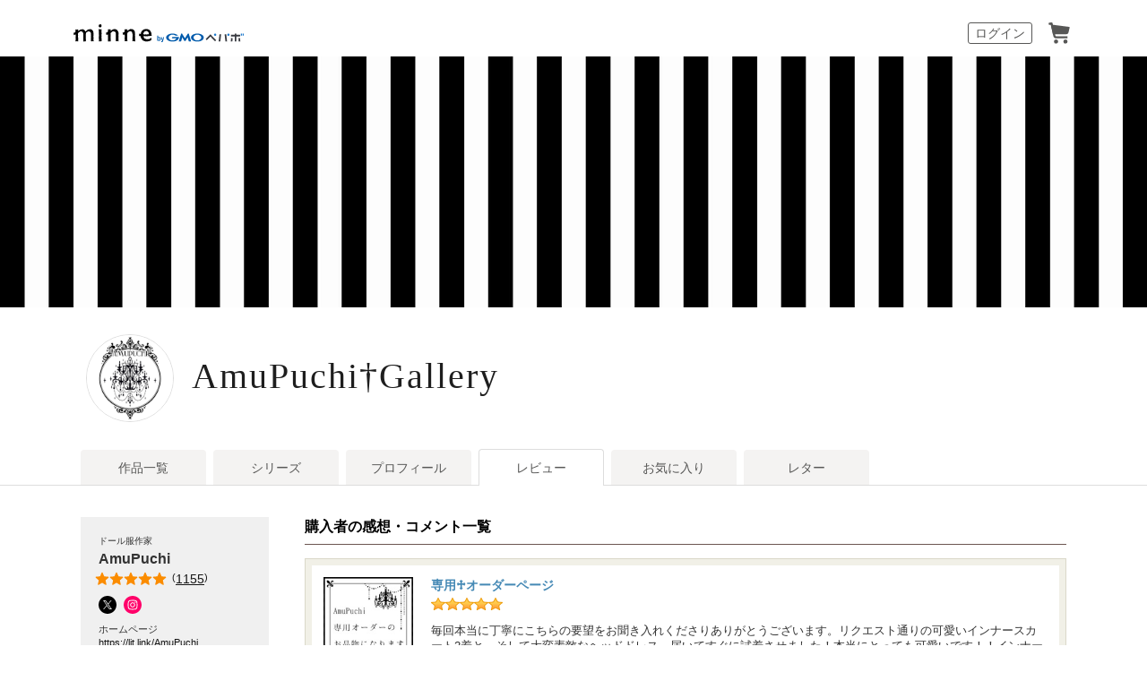

--- FILE ---
content_type: text/html; charset=utf-8
request_url: https://assets.minne.com/@amupuchi/reviews
body_size: 10407
content:
<!DOCTYPE html PUBLIC "-//W3C//DTD XHTML 1.0 Transitional//EN" "http://www.w3.org/TR/xhtml1/DTD/xhtml1-transitional.dtd"><html lang="ja" xml:lang="ja" xmlns="http://www.w3.org/1999/xhtml"><head><meta content="text/html;charset=utf-8" http-equiv="content-type" /><meta content="025142F15AD80EB8AFC710F95EF05B32" name="msvalidate.01" /><title>AmuPuchi†Gallery - レビュー一覧 | minne 国内最大級のハンドメイド・手作り通販サイト</title>
<meta name="description" content="AmuPuchi†Galleryのレビュー一覧。ハンドメイド・クラフト・食品・ヴィンテージ・ギフトなど、ライフスタイルに合わせたこだわりの作品を購入・販売できる国内最大級のハンドメイドマーケット。ファッション・バッグ・アクセサリー・インテリア・家具・ベビー用品など暮らしを豊かにする一品をご紹介します。">
<meta name="keywords" content="amupuchi,amupuchi†gallery,ギャラリー,ショップ,作品ページ,ハンドメイド,マーケット,手作り,minne,ミンネ">
<meta property="og:title" content="AmuPuchi†Gallery - レビュー一覧">
<meta property="og:image" content="http://static.minne.com/profiles/2268877/large/72238119d1759112d00be91ed57fc1cdd28f5507.jpeg?1659422410">
<meta property="og:description" content="AmuPuchi†Galleryのレビュー一覧。ハンドメイド・クラフト・食品・ヴィンテージ・ギフトなど、ライフスタイルに合わせたこだわりの作品を購入・販売できる国内最大級のハンドメイドマーケット。ファッション・バッグ・アクセサリー・インテリア・家具・ベビー用品など暮らしを豊かにする一品をご紹介します。">
<meta property="og:site_name" content="minne byGMOペパボ">
<meta property="og:type" content="article">
<meta property="og:url" content="https://assets.minne.com/@amupuchi/reviews">
<meta name="viewport" content="width=device-width,initial-scale=1.0,minimum-scale=1.0,maximum-scale=1.0,user-scalable=yes"><meta content="100001355514181" property="fb:admins" /><link rel="icon" type="image/x-icon" href="//assets.minne.com/favicon.ico" /><link href="/favicon-152.png" rel="apple-touch-icon-precomposed" /><meta content="#ffffff" name="msapplication-TileColor" /><meta content="/favicon-144.png" name="msapplication-TileImage" /><link href="https://minne.com/@amupuchi/reviews" rel="canonical" /><link rel="stylesheet" href="//assets.minne.com/assets/application-e5234a8830c4c6e15d7699f0bd767fed346224fe4c196f4c0f6d4340c622c0d1.css" /><link rel="stylesheet" href="//assets.minne.com/assets/gallery/application-aaa1f37e5512a04ee05a6444bbf2051fd0d81db8b7f4d7798d925c87ad157b5b.css" /><link rel="stylesheet" href="//assets.minne.com/assets/base_main-ab81f89b7ec69fcc75177fec6116890ef3d61f87f5f782955d099b2ccd92c136.css" /><link rel="stylesheet" href="//assets.minne.com/assets/renewal_responsive-fc2769290ef4453e646a253d13cbc79ebc3de33986f6d85732adf459829a7ea1.css" /><link rel="stylesheet" href="//assets.minne.com/assets/dialog/add_to_cart-6a9252d80210fe566ec0f543f23048f601635ae998df073d64bec24702d7b88d.css" /><script src="//assets.minne.com/assets/application-19eddb4fa4ed82e86de2cd195fafdf92a16ce06a2c3dd340c3fa76e587f7d73c.js"></script><script src="//assets.minne.com/frontend/favorite.e89b09ffa9a39a77e393.js"></script><meta name="csrf-param" content="authenticity_token" />
<meta name="csrf-token" content="K4Uz9xnaZ1sGLWLJRJTvVTG794OpUXLyH-WFBSM7AG11ux14hLnAgHAgY9Lzno3f7kw-lt6rfIo4rIPIKYCi2g" /><!-- Google Tag Manager --><script>(function(w,d,s,l,i){w[l]=w[l]||[];w[l].push({'gtm.start':new Date().getTime(),event:'gtm.js'});var f=d.getElementsByTagName(s)[0],j=d.createElement(s),dl=l!='dataLayer'?'&l='+l:'';j.async=true;j.src='https://www.googletagmanager.com/gtm.js?id='+i+dl;f.parentNode.insertBefore(j,f);})(window,document,'script','dataLayer','GTM-5DHXN4G');</script><!-- End Google Tag Manager --><script>window.dataLayer = window.dataLayer || [];
function gtag(){dataLayer.push(arguments);}
gtag('js', new Date());
gtag('config', "AW-659512418");</script><script src="https://www.google.com/recaptcha/enterprise.js">async defer</script><!--[if IE]><html class="ie"><![endif]--><!--[if lt IE 9]><script src="//css3-mediaqueries-js.googlecode.com/svn/trunk/css3-mediaqueries.js"></script><![endif]--><script>$(function() {
  // Scroll Top
  var topBtn = $('#page-top');
  topBtn.hide();
  $(window).scroll(function () {
    if ($(this).scrollTop() > 100) {
      topBtn.fadeIn();
    } else {
      topBtn.fadeOut();
    }
  });
  topBtn.click(function () {
    $('body,html').animate({scrollTop: 0}, 500);
    return false;
  });
});</script></head><body class="products_detaile reviews_index" data-signup-state="" data-rails-env="production" data-controller-name="gallery/reviews" data-action-name="index" data-variant="none" data-analytics-token="Y41Zk8eUP/cegP2Vs2wJf2+jXBPCLQb3dU+2pwL5dYo=" data-credit-card-token-provider="pg_mulpay"><!-- Google Tag Manager (noscript) --><noscript><iframe src="https://www.googletagmanager.com/ns.html?id=GTM-5DHXN4G" height="0" width="0" style="display:none;visibility:hidden"></iframe></noscript><!-- End Google Tag Manager (noscript) --><div class="smartAppBanner js-smart-app-banner" data-banner-pattern="default" style="display: none"><a class="js-smart-app-banner-link js-click-tracking default" data-tracking-category="アプリバナー" data-tracking-action="ストア遷移" data-tracking-label="default" data-deeplink="minne:///" href="javascript:void(0);">minneのアプリ</a><span class="js-smart-app-banner-close js-click-tracking default" data-tracking-category="アプリバナー" data-tracking-action="閉じる" data-tracking-label="default"></span></div><div id="message_bar"><div class="template message hide"><div class="message_inner"><p class="js-message"></p><a class="close" href="#"><i class="ic_close_white">閉じる</i></a></div></div></div><div class="minneFoundation"><header class="minneHeader minneHeader--hideSearchForm"><div class="minneHeader__content"><div class="minneHeader__brand"><a href="/">minne by GMOペパボ</a></div><nav class="minneHeader__bookmark"><div class="minneHeaderBookmark"><ul class="minneHeaderBookmark__list"><li class="minneHeaderBookmark__item minneHeaderBookmark__item--button"><a class="minneHeaderBookmark__button js-open-sign-dialog" data-selected="1" href="/signin">ログイン</a></li><li class="minneHeaderBookmark__item minneHeaderBookmark__item--vectorIcon"><a class="minneHeaderBookmark__vectorIcon minneHeaderBookmark__vectorIcon--cart" href="/carts/line_items">カート</a></li></ul></div></nav><script type="application/ld+json">
{
  "@context": "http://schema.org",
  "@type": "WebSite",
  "url": "https://assets.minne.com/",
  "potentialAction": {
    "@type": "SearchAction",
    "target": "https://minne.com/category/saleonly?q={search_term_string}",
    "query-input": "required name=search_term_string"
  }
}
</script>
</div></header></div><div id="wrapper"><style>@import url("");

.galleryTitleUserStyle {
  font-size: 40px;
  font-family: Georgia;
  font-style: normal;
  letter-spacing: 0.05em;
}</style><div class="galleryCover"><span class="js-previewingCoverImageIframe" style="background-image: url(&quot;//image.minne.com/minne/cover/2200x2200q80/6467fe54dd90756f73bd7c36b686a5081563a10b.jpeg/minne-bucket-pro.s3-ap-northeast-1.amazonaws.com/images/covers/5271017/w2200xh2200/0551324891df7557720cde7ac71470917f48d545.jpg?1535610986&quot;);"></span></div><div class="galleryHeader"><div class="galleryCreatorHeading"><div class="galleryCreatorHeading__avatar"><img alt="AmuPuchi" class="gallery-artist-profile-photo" src="//static.minne.com/profiles/2268877/large/72238119d1759112d00be91ed57fc1cdd28f5507.jpeg?1659422410" width="96" height="96" /></div><div class="galleryCreatorHeading__title"><div class="galleryName js-gallery-title"><a class="galleryTitleUserStyle js-gallery-title-user" href="/@amupuchi">AmuPuchi†Gallery</a></div><div class="galleryInformation"><div class="js-gallery-header-information"></div></div></div></div></div><div class="galleryMenu"><div class="galleryMenu__content"><div class="c-tabNav c-tabNav--noMarginBottom"><ul class="c-tabNav__list"><li class="c-tabNav__item"><a href="/@amupuchi">作品一覧</a></li><li class="c-tabNav__item"><a href="/@amupuchi/series">シリーズ</a></li><li class="c-tabNav__item"><a href="/@amupuchi/profile">プロフィール</a></li><li class="c-tabNav__item c-tabNav__item--active"><a aria-current="page" href="/@amupuchi/reviews">レビュー</a></li><li class="c-tabNav__item"><a href="/@amupuchi/favorites/saleonly">お気に入り</a></li><li class="c-tabNav__item"><a href="/@amupuchi/letters">レター</a></li></ul></div></div></div><div id="container"><div class="clearFix" id="gallery_profile"><div id="prof_left"><p class="katagaki">ドール服作家</p><h1>AmuPuchi</h1><div class="star_rating"><a class="js-click-tracking" data-reviewscount="1155" data-tracking-category="レビュー" data-tracking-action="確認" href="/@amupuchi/reviews"><div class="star js-star readonly" data-score="4.975757575757576"></div>(<span>1155</span>)</a></div><ul class="prof_social clearFix"><li><a class="js-click-tracking" data-tracking-category="外部サイト" data-tracking-action="遷移" data-tracking-label="Twitter" target="_blank" href="https://x.com/AmuPuchi"><img srcset="//static.minne.com/files/minne/shared/icon-brand-x.svg " alt="X" border="0" style="height: 20px" src="//static.minne.com/files/minne/shared/icon-brand-x.svg" /></a></li><li><a class="js-click-tracking" data-tracking-category="外部サイト" data-tracking-action="遷移" data-tracking-label="Instagram" target="_blank" href="https://www.instagram.com/dressmaker_amus"><img srcset="//static.minne.com/files/minne/shared/icon-brand-instagram.svg " alt="Instagram" border="0" style="height:20px" src="//static.minne.com/files/common/obj_ico_instagram.png" /></a></li></ul><dl class="site_link"><dt>ホームページ</dt><dd><a class="js-click-tracking" data-tracking-category="外部サイト" data-tracking-action="遷移" data-tracking-label="ホームページ" target="_blank" href="https://lit.link/AmuPuchi">https://lit.link/AmuPuchi</a></dd><dt>ブログ</dt><dd><a class="js-click-tracking" data-tracking-category="外部サイト" data-tracking-action="遷移" data-tracking-label="ブログ" target="_blank" href="https://auctions.yahoo.co.jp/seller/amupuchishop">https://auctions.yahoo.co.jp/seller/amupuchishop</a></dd></dl><ul class="prof_status"><li>お気に入りされた数<b>2.2万</b></li><li>フォロワー<b>2592</b></li><li>フォロー<b>1</b></li></ul></div><div id="reviews_list"><div id="reviews_list_inner"><h2>購入者の感想・コメント一覧</h2><div class="reviews_wrap"><div class="review_inner clearFix"><div class="review clearFix"><div class="review_photo"><a class="js-product-list-click-tracking js-product-list-impression-tracking js-click-tracking" data-product-id="30719385" data-product-name="専用♱オーダーページ" data-product-price="7400" data-product-quantity="1" data-product-category="ぬいぐるみ・人形/着せ替え服" data-position="1" data-list="レビュー_reviews_index" data-tracking-category="reviews_index" data-tracking-action="レビュー" href="/items/30719385"><img alt="専用♱オーダーページ" class="img_hover" src="//static.minne.com/productimages/136990365/square/150a069512409f812a0de76690c6c4ce680065ed.jpg?1640760730" width="75" height="75" /></a></div><div class="review_comment"><div class="review_comment_inner"><h3 class="itemname"><a class="js-product-list-click-tracking js-click-tracking" data-product-id="30719385" data-product-name="専用♱オーダーページ" data-product-price="7400" data-product-quantity="1" data-product-category="ぬいぐるみ・人形/着せ替え服" data-position="1" data-list="レビュー_reviews_index" data-tracking-category="reviews_index" data-tracking-action="レビュー" href="/items/30719385">専用♱オーダーページ</a></h3><div class="star"><i class="icon_star"></i><i class="icon_star"></i><i class="icon_star"></i><i class="icon_star"></i><i class="icon_star"></i></div><div class="review_content"><p class="js-emoji-print">毎回本当に丁寧にこちらの要望をお聞き入れくださりありがとうございます。リクエスト通りの可愛いインナースカート2着と、そして大変素敵なヘッドドレス、届いてすぐに試着させました！本当にとっても可愛いです！！インナースカートもヘッドドレスも、以前購入したお洋服に合わせられるのが本当に嬉しく思います。今後もぜひお世話になります、ありがとうございました！</p></div></div></div><div class="review_footer"><p class="name">dorugann</p><p class="date">2026/01/26 22:44:49</p></div></div></div></div><div class="reviews_wrap"><div class="review_inner clearFix"><div class="review clearFix"><div class="review_photo"><a class="js-product-list-click-tracking js-product-list-impression-tracking js-click-tracking" data-product-id="44576636" data-product-name="１点物/再販無し᯽フラワーガーデンドレス＆ヘッドリボン（エクリュ）♱ Harmoniabloom ハルモニアブルーム ハルモニアハミング ニアハルモニア 用" data-product-price="4500" data-product-quantity="1" data-product-category="ぬいぐるみ・人形/着せ替え服" data-position="2" data-list="レビュー_reviews_index" data-tracking-category="reviews_index" data-tracking-action="レビュー" href="/items/44576636"><img alt="１点物/再販無し᯽フラワーガーデンドレス＆ヘッドリボン（エクリュ）♱ Harmoniabloom ハルモニアブルーム ハルモニアハミング ニアハルモニア 用" class="img_hover" src="//static.minne.com/productimages/233704922/square/068700a53f710cf29b22c9725ce501aaa01cd538.jpeg?1767507300" width="75" height="75" /></a></div><div class="review_comment"><div class="review_comment_inner"><h3 class="itemname"><a class="js-product-list-click-tracking js-click-tracking" data-product-id="44576636" data-product-name="１点物/再販無し᯽フラワーガーデンドレス＆ヘッドリボン（エクリュ）♱ Harmoniabloom ハルモニアブルーム ハルモニアハミング ニアハルモニア 用" data-product-price="4500" data-product-quantity="1" data-product-category="ぬいぐるみ・人形/着せ替え服" data-position="2" data-list="レビュー_reviews_index" data-tracking-category="reviews_index" data-tracking-action="レビュー" href="/items/44576636">１点物/再販無し᯽フラワーガーデンドレス＆ヘッドリボン（エクリュ）♱ Harmoniabloom ハルモニアブルーム ハルモニアハミング ニアハルモニア 用</a></h3><div class="star"><i class="icon_star"></i><i class="icon_star"></i><i class="icon_star"></i><i class="icon_star"></i><i class="icon_star"></i></div><div class="review_content"><p class="js-emoji-print">可愛らしい袖周りやリボンのワンポイントなど何もかもが可愛すぎる！と思いお迎えしました、本当に可愛いお洋服です。スカートの広がりもとても素敵で、パニエなしでもふんわりした雰囲気になりました。上品で清楚な雰囲気、お気に入りです✨大切に活用いたします。</p></div></div></div><div class="review_footer"><p class="name">dorugann</p><p class="date">2026/01/26 22:41:07</p></div></div></div></div><div class="reviews_wrap"><div class="review_inner clearFix"><div class="review clearFix"><div class="review_photo"><img alt="数量限定 ✦ お正月の福袋 ✦ Harmonia bloom root ／ ハルモニアブルームルート 用" class="img_hover" src="//static.minne.com/productimages/233612323/square/e9cdc5a679c6a3b8e69e3a4dd91c36f720c96d61.jpeg?1767258072" width="75" height="75" /></div><div class="review_comment"><div class="review_comment_inner"><h3 class="itemname">数量限定 ✦ お正月の福袋 ✦ Harmonia bloom root ／ ハルモニアブルームルート 用</h3><div class="star"><i class="icon_star"></i><i class="icon_star"></i><i class="icon_star"></i><i class="icon_star"></i><i class="icon_star"></i></div><div class="review_content"><p class="js-emoji-print">福袋のお届けありがとうございます！無事到着しております。色々な系統のお洋服が入っており、全て持っていなかったテイストなので組み合わせを考えるのが楽しいです！また着せたいドールの頭のサイズを考慮して頂き、お気遣い本当に嬉しかったです。この度は素敵な福袋をありがとうございました！</p></div></div></div><div class="review_footer"><p class="name">もちこ</p><p class="date">2026/01/21 21:38:24</p></div></div></div></div><div class="reviews_wrap"><div class="review_inner clearFix"><div class="review clearFix"><div class="review_photo"><img alt="🎄クリスマス限定のサイズが選べる🎅🏻コート＆ワンピース２点セット🎁オビツ11 ねんどろいどどーる ピコP ハルモニアブルーム ruruko オビツ22 ブライス リカちゃん プーリップ 等" class="img_hover" src="//static.minne.com/productimages/231948670/square/5595f65b5ded7afd6e784e97e450ae4e1cacfdcb.jpeg?1764308909" width="75" height="75" /></div><div class="review_comment"><div class="review_comment_inner"><h3 class="itemname">🎄クリスマス限定のサイズが選べる🎅🏻コート＆ワンピース２点セット🎁オビツ11 ねんどろいどどーる ピコP ハルモニアブルーム ruruko オビツ22 ブライス リカちゃん プーリップ 等</h3><div class="star"><i class="icon_star"></i><i class="icon_star"></i><i class="icon_star"></i><i class="icon_star"></i><i class="icon_star"></i></div><div class="review_content"><p class="js-emoji-print">この度も素敵なお洋服をありがとうございました✨
冬にぴったりのコート＆ワンピースで単体で着てもとても可愛らしいです💕
大切に使わせていただきますね😊</p></div></div></div><div class="review_footer"><p class="name">jasminum0923</p><p class="date">2026/01/19 23:52:13</p></div></div></div></div><div class="reviews_wrap"><div class="review_inner clearFix"><div class="review clearFix"><div class="review_photo"><a class="js-product-list-click-tracking js-product-list-impression-tracking js-click-tracking" data-product-id="44414313" data-product-name="【受注生産】ロリィタ風コート＆アリス色ワンピース2点Set.✦ オビツ11 ねんどろいどどーる ピコニーモP ピコニーモD シュガーカップス ブラインドドール 等" data-product-price="5800" data-product-quantity="1" data-product-category="ぬいぐるみ・人形/着せ替え服" data-position="5" data-list="レビュー_reviews_index" data-tracking-category="reviews_index" data-tracking-action="レビュー" href="/items/44414313"><img alt="ロリィタ風コート＆アリス色ワンピース2点Set.✦ オビツ11 ねんどろいどどーる ピコニーモP ピコニーモD シュガーカップス ブラインドドール 等" class="img_hover" src="//static.minne.com/productimages/231907495/square/996381d95001f44c85730cbd0e2c406e03c119bc.jpeg?1764237225" width="75" height="75" /></a></div><div class="review_comment"><div class="review_comment_inner"><h3 class="itemname"><a class="js-product-list-click-tracking js-click-tracking" data-product-id="44414313" data-product-name="【受注生産】ロリィタ風コート＆アリス色ワンピース2点Set.✦ オビツ11 ねんどろいどどーる ピコニーモP ピコニーモD シュガーカップス ブラインドドール 等" data-product-price="5800" data-product-quantity="1" data-product-category="ぬいぐるみ・人形/着せ替え服" data-position="5" data-list="レビュー_reviews_index" data-tracking-category="reviews_index" data-tracking-action="レビュー" href="/items/44414313">ロリィタ風コート＆アリス色ワンピース2点Set.✦ オビツ11 ねんどろいどどーる ピコニーモP ピコニーモD シュガーカップス ブラインドドール 等</a></h3><div class="star"><i class="icon_star"></i><i class="icon_star"></i><i class="icon_star"></i><i class="icon_star"></i><i class="icon_star"></i></div><div class="review_content"><p class="js-emoji-print">本日、受け取りました。
可愛いお洋服をありがとうございました。
雪の妖精のようでとても可愛いです。</p></div></div></div><div class="review_footer"><p class="name">sakuratomimi</p><p class="date">2026/01/13 22:58:04</p></div></div></div></div><div class="reviews_wrap"><div class="review_inner clearFix"><div class="review clearFix"><div class="review_photo"><img alt="数量限定 ✦ お正月の福袋 ✦ Harmonia bloom ／ ハルモニアブルーム ／ ハルモニアハミング 用" class="img_hover" src="//static.minne.com/productimages/233612166/square/bc7d8d135f91808a823694ef1918838c7ade25d7.jpeg?1767257762" width="75" height="75" /></div><div class="review_comment"><div class="review_comment_inner"><h3 class="itemname">数量限定 ✦ お正月の福袋 ✦ Harmonia bloom ／ ハルモニアブルーム ／ ハルモニアハミング 用</h3><div class="star"><i class="icon_star"></i><i class="icon_star"></i><i class="icon_star"></i><i class="icon_star"></i><i class="icon_star"></i></div><div class="review_content"><p class="js-emoji-print">福袋届きました。思った以上にたくさんのお洋服と、系統も様々でとても楽しませていただきました…！
色々組み合わせて着せてあげたいと思います、ありがとうございました！</p></div></div></div><div class="review_footer"><p class="name">ナツカ</p><p class="date">2026/01/13 15:25:25</p></div></div></div></div><div class="reviews_wrap"><div class="review_inner clearFix"><div class="review clearFix"><div class="review_photo"><img alt="数量限定 ✦ お正月の福袋 ✦ ニアハルモニア 用" class="img_hover" src="//static.minne.com/productimages/233612356/square/559e88fedd3a33ef29c17b50e7f37169fc474e95.jpeg?1767258174" width="75" height="75" /></div><div class="review_comment"><div class="review_comment_inner"><h3 class="itemname">数量限定 ✦ お正月の福袋 ✦ ニアハルモニア 用</h3><div class="star"><i class="icon_star"></i><i class="icon_star"></i><i class="icon_star"></i><i class="icon_star"></i><i class="icon_star"></i></div><div class="review_content"><p class="js-emoji-print">大丈夫かな……？と心配な年明け早々の購入でしたが、迅速なご対応ありがとうございました。
かわいい着せ替え服が増えて嬉しいです。ちょうど前と同じお洋服が入っていて、ハルモニアちゃんも増えたところだったので、さっそくお揃いにして楽しみました(⁠*⁠´⁠ω⁠｀⁠*⁠)
友人にもお揃い可愛いねと褒めてもらって満足です。
また機会がありましたらよろしくお願いします。

</p></div></div></div><div class="review_footer"><p class="name">hoshiao00</p><p class="date">2026/01/12 20:02:05</p></div></div></div></div><div class="reviews_wrap"><div class="review_inner clearFix"><div class="review clearFix"><div class="review_photo"><img alt="数量限定 ✦ お正月の福袋 ✦ オビツ11 ／ ねんどろいどどーる ／ ピコニーモP 用" class="img_hover" src="//static.minne.com/productimages/233611761/square/7aabcf401bb015b7bd86425b3a37d16108dec84e.jpeg?1767256760" width="75" height="75" /></div><div class="review_comment"><div class="review_comment_inner"><h3 class="itemname">数量限定 ✦ お正月の福袋 ✦ オビツ11 ／ ねんどろいどどーる ／ ピコニーモP 用</h3><div class="star"><i class="icon_star"></i><i class="icon_star"></i><i class="icon_star"></i><i class="icon_star"></i><i class="icon_star"></i></div><div class="review_content"><p class="js-emoji-print">とても可愛いお洋服がたくさん入っていて良かったです！
ありがとうございました♪
また利用させていただきます(^-^)</p></div></div></div><div class="review_footer"><p class="name">orange051829</p><p class="date">2026/01/08 14:22:36</p></div></div></div></div><div class="reviews_wrap"><div class="review_inner clearFix"><div class="review clearFix"><div class="review_photo"><a class="js-product-list-click-tracking js-product-list-impression-tracking js-click-tracking" data-product-id="43581965" data-product-name="ゴシック風ロングドレス（ダークグリーン×黒レース）♱ Harmonia bloom ハルモニアブルーム ニアハルモニア ミディブライス オビツ22 ruruko PNXS 等" data-product-price="3000" data-product-quantity="1" data-product-category="ぬいぐるみ・人形/着せ替え服" data-position="9" data-list="レビュー_reviews_index" data-tracking-category="reviews_index" data-tracking-action="レビュー" href="/items/43581965"><img alt="ゴシック風ロングドレス（ダークグリーン×黒レース）♱ Harmonia bloom ハルモニアブルーム ニアハルモニア ミディブライス オビツ22 ruruko PNXS 等" class="img_hover" src="//static.minne.com/productimages/225622017/square/a757d4df50d7aab1a4e6599bdff64f493b067aaa.jpeg?1753940777" width="75" height="75" /></a></div><div class="review_comment"><div class="review_comment_inner"><h3 class="itemname"><a class="js-product-list-click-tracking js-click-tracking" data-product-id="43581965" data-product-name="ゴシック風ロングドレス（ダークグリーン×黒レース）♱ Harmonia bloom ハルモニアブルーム ニアハルモニア ミディブライス オビツ22 ruruko PNXS 等" data-product-price="3000" data-product-quantity="1" data-product-category="ぬいぐるみ・人形/着せ替え服" data-position="9" data-list="レビュー_reviews_index" data-tracking-category="reviews_index" data-tracking-action="レビュー" href="/items/43581965">ゴシック風ロングドレス（ダークグリーン×黒レース）♱ Harmonia bloom ハルモニアブルーム ニアハルモニア ミディブライス オビツ22 ruruko PNXS 等</a></h3><div class="star"><i class="icon_star"></i><i class="icon_star"></i><i class="icon_star"></i><i class="icon_star"></i><i class="icon_star"></i></div><div class="review_content"><p class="js-emoji-print">つくりも丁寧で大変かわいらしく理想通りの子になりました。
ありがとうございました</p></div></div></div><div class="review_footer"><p class="name">caroline5050</p><p class="date">2025/12/20 20:26:04</p></div></div></div></div><div class="reviews_wrap"><div class="review_inner clearFix"><div class="review clearFix"><div class="review_photo"><a class="js-product-list-click-tracking js-product-list-impression-tracking js-click-tracking" data-product-id="43222932" data-product-name="【受注生産】ゴシック王子のお洋服セット（白黒ストライプ） ♱ Harmonia bloom root ハルモニア ブルーム ルート 用" data-product-price="8000" data-product-quantity="1" data-product-category="ぬいぐるみ・人形/着せ替え服" data-position="10" data-list="レビュー_reviews_index" data-tracking-category="reviews_index" data-tracking-action="レビュー" href="/items/43222932"><img alt="【受注生産】ゴシック王子のお洋服セット（白黒ストライプ） ♱ Harmonia bloom root ハルモニア ブルーム ルート 用" class="img_hover" src="//static.minne.com/productimages/222987695/square/35c0b7a83a0eb680ad0b76e1e98f17c94ae4b67e.jpeg?1749715418" width="75" height="75" /></a></div><div class="review_comment"><div class="review_comment_inner"><h3 class="itemname"><a class="js-product-list-click-tracking js-click-tracking" data-product-id="43222932" data-product-name="【受注生産】ゴシック王子のお洋服セット（白黒ストライプ） ♱ Harmonia bloom root ハルモニア ブルーム ルート 用" data-product-price="8000" data-product-quantity="1" data-product-category="ぬいぐるみ・人形/着せ替え服" data-position="10" data-list="レビュー_reviews_index" data-tracking-category="reviews_index" data-tracking-action="レビュー" href="/items/43222932">【受注生産】ゴシック王子のお洋服セット（白黒ストライプ） ♱ Harmonia bloom root ハルモニア ブルーム ルート 用</a></h3><div class="star"><i class="icon_star"></i><i class="icon_star"></i><i class="icon_star"></i><i class="icon_star"></i><i class="icon_star"></i></div><div class="review_content"><p class="js-emoji-print">素敵な商品届きました
あんなに小さいのに細かいデザイン
かわいいです～～
ずっとほしかったのでリクエストで作って頂けたのでありがとうございます。

双子コーデをさせたいのでまた次に買うときが楽しみです
root服が多いのでとても助かります
ハーフパンツや、ベスト単体、シックなデザインのものなど増えたら嬉しいです</p></div></div></div><div class="review_footer"><p class="name">yumeututu01</p><p class="date">2025/12/17 19:42:34</p></div></div></div></div><div class="minne_pagination c-pagination"><span class="next c-pagination__page"><a class="c-pagination__link" href="/@amupuchi/reviews?page=2">次へ	&#12297;</a></span></div></div></div></div><div class="breadcrumb"><div class="categories_pankuzu"><ol><li class="categories_pankuzu__item"><a href="https://assets.minne.com/">minne ホーム</a>  ＞ </li><li class="categories_pankuzu__item"><a href="/@amupuchi">AmuPuchi†Gallery</a>  ＞ </li><li class="categories_pankuzu__item"><a href="/@amupuchi/reviews">レビュー一覧</a></li></ol><script type="application/ld+json">{"@context":"http://schema.org/","@type":"BreadcrumbList","itemListElement":[{"@type":"ListItem","position":1,"item":"https://minne.com","name":"minne ホーム"},{"@type":"ListItem","position":2,"item":"https://minne.com/@amupuchi/reviews","name":"AmuPuchi†Gallery"},{"@type":"ListItem","position":3,"item":"https://minne.com/@amupuchi/reviews","name":"レビュー一覧"}]}</script></div></div></div></div><div class="clear"></div><div id="footer"><div class="minneFoundation"><footer class="minneFooter"><nav class="minneFooter__nav"><div class="minneFooter__navContent"><div class="minneFooter__sitemapNav"><div class="minneFooter__sitemapNavSection minneFooter__sitemapNavSection--about"><div class="minneFooter__sitemapNavHeading">minneを知る</div><ul class="minneFooter__sitemapNavList"><li class="minneFooter__sitemapNavItem"><a href="https://assets.minne.com/about">minneについて</a></li><li class="minneFooter__sitemapNavItem"><a href="https://assets.minne.com/service/buy">minneで買いたい</a></li><li class="minneFooter__sitemapNavItem"><a href="/category/saleonly">作品をさがす</a></li><li class="minneFooter__sitemapNavItem"><a href="/creators">ショップをさがす</a></li><li class="minneFooter__sitemapNavItem"><a href="/ranking/products">ランキング</a></li><li class="minneFooter__sitemapNavItem"><a href="/curations">特集</a></li></ul></div><div class="minneFooter__sitemapNavSection minneFooter__sitemapNavSection--sell"><div class="minneFooter__sitemapNavHeading">作品販売について</div><ul class="minneFooter__sitemapNavList"><li class="minneFooter__sitemapNavItem"><a href="https://assets.minne.com/service/sell">minneで売りたい</a></li><li class="minneFooter__sitemapNavItem"><a href="https://assets.minne.com/food/sell">食品販売</a></li><li class="minneFooter__sitemapNavItem"><a href="https://assets.minne.com/vintage/sell">ヴィンテージ販売</a></li><li class="minneFooter__sitemapNavItem"><a href="/lp/digital-downloads/seller">ダウンロード販売</a></li><li class="minneFooter__sitemapNavItem"><a href="https://lp.minne.com/minne-plus">minne PLUS</a></li><li class="minneFooter__sitemapNavItem"><a href="/minne-lab">minne LAB</a></li><li class="minneFooter__sitemapNavItem"><a href="/infos?info_type=event">販売支援企画・イベント</a></li></ul></div><div class="minneFooter__sitemapNavSection minneFooter__sitemapNavSection--mag"><div class="minneFooter__sitemapNavHeading">読みもの</div><ul class="minneFooter__sitemapNavList"><li class="minneFooter__sitemapNavItem"><a href="https://minne.com/mag/">minneとものづくりと</a></li><li class="minneFooter__sitemapNavItem"><a target="_blank" href="https://note.minne.com/m/mc1379d2d49ba?utm_source=minne.com&amp;utm_medium=referral&amp;utm_campaign=footer">minne学習帖</a></li><li class="minneFooter__sitemapNavItem"><a target="_blank" href="https://pepabo.com/news/minne/">ニュース</a></li><li class="minneFooter__sitemapNavItem"><a href="/books">minneの本</a></li></ul><div class="minneFooter__sitemapNavHeading minneFooter__sitemapNavHeading--alliance">企業の方へ</div><ul class="minneFooter__sitemapNavList"><li class="minneFooter__sitemapNavItem"><a href="https://minne.com/alliance">広告出稿について</a></li><li class="minneFooter__sitemapNavItem"><a target="_blank" href="https://help.minne.com/hc/ja/requests/new?ticket_form_id=42135849155987">大口注文について</a></li></ul></div><div class="minneFooter__sitemapNavSection minneFooter__sitemapNavSection--guide"><div class="minneFooter__sitemapNavHeading">ヘルプセンター</div><ul class="minneFooter__sitemapNavList"><li class="minneFooter__sitemapNavItem"><a href="/infos">お知らせ</a></li><li class="minneFooter__sitemapNavItem"><a target="_blank" href="https://help.minne.com">ヘルプとガイド</a></li><li class="minneFooter__sitemapNavItem"><a href="/terms">利用規約</a></li><li class="minneFooter__sitemapNavItem"><a href="https://assets.minne.com/security">minneのセキュリティ</a></li><li class="minneFooter__sitemapNavItem"><a href="https://minne.com/contacts">お問い合わせ</a></li></ul></div></div><div class="minneFooter__serviceNav"><div class="minneFooter__serviceNavBrand"><a href="/">minne</a></div><ul class="minneFooter__serviceNavList"><li class="minneFooter__serviceNavItem"><a href="https://assets.minne.com/trading">特定商取引法に基づく表記</a></li><li class="minneFooter__serviceNavItem"><a href="/terms/cookie">Cookieの使用について</a></li><li class="minneFooter__serviceNavItem"><a href="/terms/idfa">広告識別子の取得・利用</a></li><li class="minneFooter__serviceNavItem"><a target="_blank" href="https://pepabo.com/company/privacy/">プライバシーポリシー</a></li><li class="minneFooter__serviceNavItem"><a target="_blank" href="https://pepabo.com/company/">会社概要</a></li><li class="minneFooter__serviceNavItem"><a target="_blank" href="https://pepabo.com/recruit/">採用情報</a></li><li class="minneFooter__serviceNavItem"><a href="/media-kit">メディアキット</a></li></ul></div></div></nav><div id="js-pepabo-footer-container"></div><script async="async" src="https://asset.pepabo.com/pepabo-footer/pepabo-footer.js" type="text/javascript"></script></footer></div></div><div class="hide" id="dialog-signup-or-signin"><div class="signinModal"><div class="signinModal__heading"><h5 class="signinModalHeading">ログイン</h5></div><div class="signinModal__form"><div class="signinModalForm"><form class="js-session-new" id="session_new" data-aws-waf-captcha-integrate-api-key="[base64]/[base64]//2SGcyjL29dnzfDQg2aj94F3gBUE8fmw4g6iyGsg/pchqEMeC0ZH/xGUeRsOHLMrro3k25Imnz3l+Nnw94=_1_1" action="https://assets.minne.com/users/sign_in" accept-charset="UTF-8" method="post"><input type="hidden" name="authenticity_token" value="8SNMK29fDegnA7w97pjvddKRu7hZ-jJH3k9DWiiIE4mvHWKk8jyqM1EOvSZZko3_DWZyrS4APD_5BkWXIjOxPg" autocomplete="off" /><div class="signinModalForm__section"><div class="signinModalForm__label"><label for="user_email">メールアドレス</label></div><div class="signinModalForm__input"><div class="signinModalFormTextfield"><input type="email" value="" name="user[email]" id="user_email" /></div></div></div><div class="signinModalForm__section"><div class="signinModalForm__label"><label for="user_password">パスワード</label></div><div class="signinModalForm__input"><div class="signinModalFormTextfield"><input type="password" name="user[password]" id="user_password" /></div></div></div><div class="signinModalForm__section signinModalForm__section--rememberPassword"><div class="signinModalFormCheckbox"><input name="user[remember_me]" type="hidden" value="0" autocomplete="off" /><input type="checkbox" value="1" name="user[remember_me]" id="user_remember_me" /><label for="user_remember_me">ログイン情報を保持する</label></div><div class="signinModalForm__awsWafCaptchaContainer" id="waf-captcha-container"></div><div class="signinModalForm__action"><input type="submit" name="commit" value="ログイン" method="post" class="signinModalButton signinModalButton--block" data-tracking-category="ログイン" data-tracking-action="click" data-tracking-label="メールアドレスでログイン" data-disable-with="ログイン" /></div></div></form><ul class="signinModalForm__subAction__list"><li class="signinModalForm__subAction__item"><a target="_blank" href="/users/password/new">パスワード再設定</a></li><li class="signinModalForm__subAction__item"><a target="_blank" href="https://help.minne.com/hc/ja/categories/4406252103315">ログイン・パスワードでお困りの方はこちら</a></li></ul></div></div><div class="signinModal__registrationAction"><a class="signinModalButton signinModalButton--small signinModalButton--outline" href="/users/sign_up">会員登録</a></div><div class="signinModal__otherServices"><div class="signinModalOtherServices"></div><a class="signinModalOtherServices__gmoId" data-tracking-category="ログイン" data-tracking-action="click" data-tracking-label="GMO IDでログイン" rel="nofollow" data-method="post" href="/users/auth/gmo_id"><img alt="GMO ID" src="//static.minne.com/files/minne/shared/gmo-id-logo.svg" /><span>でログイン</span></a></div><div class="signinModal__recaptchaPolicy">このサイトは reCAPTCHA および Google によって保護されており、<a href="https://policies.google.com/privacy" target="_blank">プライバシーポリシー</a>および<a href="https://policies.google.com/terms" target="_blank">利用規約</a>が適用されます。</div></div></div><script>
//<![CDATA[
 $(function(){ $("#dialog-signup-or-signin").dialog({ modal: true, autoOpen: false, draggable: false, width: 'auto', dialogClass: 'modal_login' }); });
//]]>
</script><div id="signup-or-signin-dialog-place-jp" style="display:none;"></div><script>(function (url) {
  if(!window.DataLayer){
    window.DataLayer = {};
  }
  if(!DataLayer.events){
    DataLayer.events = {};
  }
  DataLayer.events.SiteSection = "1";
  var loc, ct = document.createElement("script");
  ct.type = "text/javascript";
  ct.async = true;
  ct.src = url;
  loc = document.getElementsByTagName('script')[0];
  loc.parentNode.insertBefore(ct, loc);
}(document.location.protocol + "//intljs.rmtag.com/117606.ct.js"));</script><script>(function(){
   var uqid = "0f9D5dacD14cec65";
   var cid  = "1418";
   var a = document.createElement("script");
   a.dataset.uqid=uqid;a.dataset.cid=cid;a.id="afadfpc-0f9D5dacD14cec65cid1418-"+Date.now();
   a.src="//ac.affitown.jp/fpc/cookie_js.php?scriptId="+encodeURIComponent(a.id);
   document.head.appendChild(a);
 })();</script></body></html>

--- FILE ---
content_type: image/svg+xml
request_url: https://static.minne.com/files/minne/shared/gmo-id-logo.svg
body_size: 1350
content:
<svg height="12" viewBox="0 0 84 12" width="84" xmlns="http://www.w3.org/2000/svg"><g fill="none"><g fill="#005bac"><path d="M30.75 11.171h.821l.107-.036 3.321-5.55 1.821 6.342.107.072h3.5c.071 0 .071-.036.071-.072l-3.714-11.856c0-.036-.036-.072-.107-.072h-1.286c-.071 0-.107.036-.143.072l-4.5 7.063-4.5-7.063c-.036-.036-.071-.072-.143-.072h-1.321l-.071.072-3.714 11.856.036.072h3.536l.071-.072 1.821-6.342 3.357 5.55.107.036zM20.926 5.314l-.074-.07h-10.352c-.555 0-.998.422-.998.95s.444.95.998.95h6.174c-.739 1.83-3.217 3.202-6.174 3.202-3.512 0-6.359-1.935-6.359-4.328 0-2.393 2.847-4.364 6.359-4.364 1.923 0 3.66.598 4.806 1.513h.037l.037.035h4.215c.074 0 .111-.035.111-.106l-.037-.035c-1.812-1.83-5.25-3.062-9.169-3.062-5.805 0-10.5 2.674-10.5 6.018 0 3.308 4.695 5.982 10.5 5.982s10.5-2.674 10.5-5.982c0-.246 0-.493-.074-.704zM51 0c-5.805 0-10.5 2.674-10.5 6.018 0 3.308 4.695 5.982 10.5 5.982s10.5-2.674 10.5-5.982c0-3.343-4.695-6.018-10.5-6.018zm0 10.346c-3.549 0-6.396-1.935-6.396-4.328 0-2.393 2.847-4.364 6.396-4.364 3.512 0 6.359 1.971 6.359 4.364s-2.847 4.328-6.359 4.328z"/></g><g fill="#595757"><path d="M66.75 0h-3.75c.227 1.91.303 3.892.303 5.982 0 2.09-.114 4.108-.303 6.018h3.75c-.227-1.91-.341-3.928-.341-6.018s.114-4.072.341-5.982zM72.704 0h-3.704c.222 1.91.333 3.892.333 5.982 0 2.09-.111 4.108-.333 6.018h3.704c7.185 0 11.296-2.703 11.296-6.018 0-3.279-4.111-5.982-11.296-5.982zm0 10.306v-8.613c4.37 0 8.037 1.91 8.037 4.288 0 2.414-3.667 4.324-8.037 4.324z"/></g></g></svg>